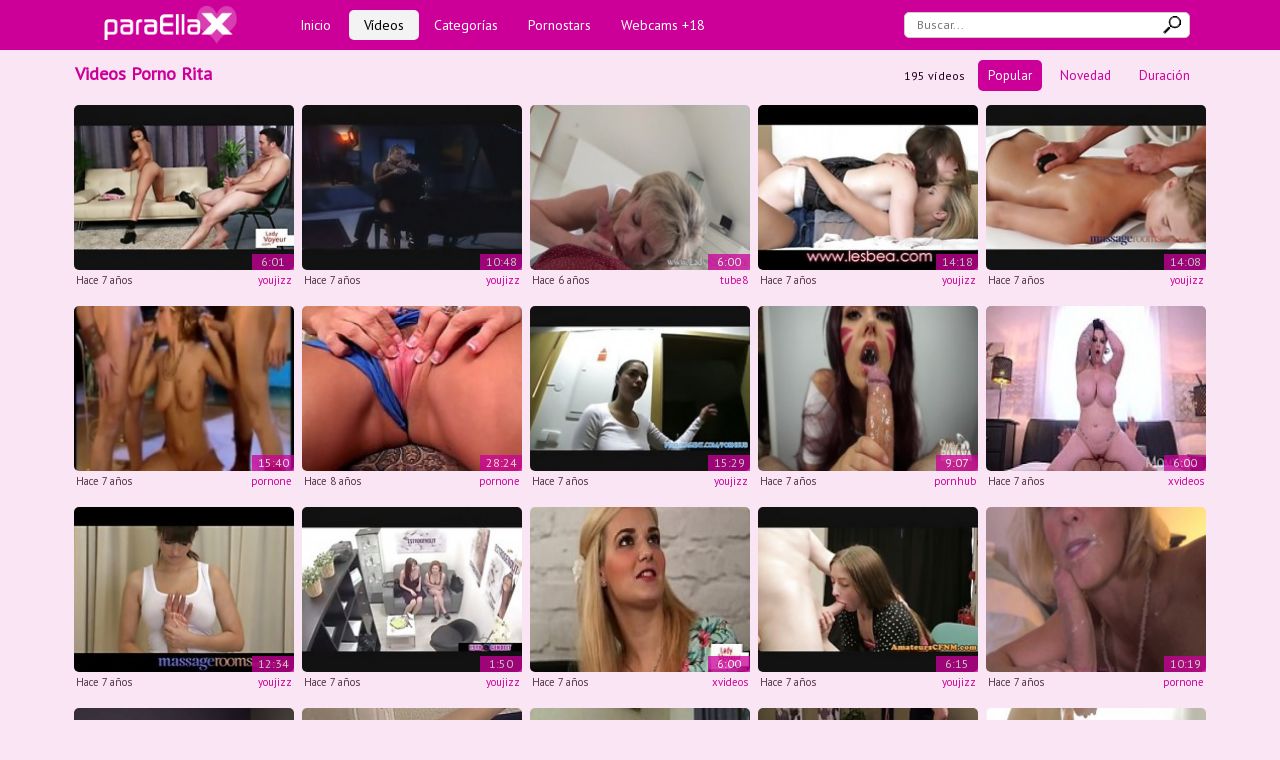

--- FILE ---
content_type: text/html; charset=UTF-8
request_url: https://paraellax.com/pornostar/678/rita
body_size: 56846
content:
<!DOCTYPE html>
		<html lang="es"><head>
		
		<meta name="viewport" content="width=device-width, user-scalable=no", initial-scale=1.0, maximum-scale=1.0, minimum-scale=1.0" />
		<meta http-equiv="Content-Type" content="text/html; charset=utf-8" />

		<!-- METAS GENERALES -->
		<title>Vídeos porno de Rita | paraellax.com</title>
		<meta name="version" content="1.12.2" >
		<meta name="description" content="Vídeos porno gratis de Rita" >
		<meta name="keywords" content="Rita, pornostar, modelos, estrella porno, actrices, porno para mujeres, porno para ellas, porno femenino, porno mujeres, porno para chicas, porno erotico, porno romantico, porno sensual, porn for women, porno entre mujeres" >
		<link rel="image_src" href="https://paraellax.com/_miweb/images/logo-tw.png" />

		<!-- METAS TWITTER -->
		<meta property="twitter:card" value="summary_large_image"/>
		<meta property="twitter:title" content="Vídeos porno de Rita"/>
		<meta property="twitter:image" content="https://paraellax.com/_miweb/images/logo-tw.png"/>
		<meta property="twitter:image:src" content="https://paraellax.com/_miweb/images/logo-tw.png"/>
		<meta property="twitter:description" content="Vídeos porno gratis de Rita"/>			
								
		<!-- METAS FACEBOOK Y OTROS -->
		<meta property="og:title" content="Vídeos porno de Rita"/>
		<meta property="og:image" content="https://paraellax.com/_miweb/images/logo-tw.png"/>
		<meta property="og:description" content="Vídeos porno gratis de Rita"/>
		<meta property="og:site_name" content="paraellax.com">
		<meta property="og:url" content="https://paraellax.com/pornostar/678/rita">			
		<meta property="og:type" content="website">			

		<meta name="google-site-verification" content="YsWLjhU0f38fgrVNJHPZNPgoxyqQohcWqJSB1c4DltE" />
<meta name="xhamster-site-verification" content="923ad346fa1b0ad4ac275c8d153636e4"/>
		<meta name="hubtraffic-domain-validation"  content="f5186784cfaa3dd5" />
		<meta name="ero_verify" content="9927de693e51002f12d7f70a0680465f" />
		<meta name="anycash" content="62feeb314df3f178" />
		<meta name="tubecorporate_com_verify" content="cecf51705fa3628b65ca01d2ba1a1ed4"/>
		<meta name="vporn.com" content="vporn.com-morphoide@gmail.com-9b15e20d386fd17">
		<meta name="gotprofits_verify" content="23b55135950b51669b5e40d2b0cc639e79a397cb">
		<meta name="exoclick-site-verification" content="7097c0839788efeb6740194ecb98dd8d">
        
		<script src="/js/jquery-latest.min.js" type="text/javascript" > </script>
		<link rel="stylesheet" href="https://stackpath.bootstrapcdn.com/bootstrap/4.4.1/css/bootstrap.min.css" integrity="sha384-Vkoo8x4CGsO3+Hhxv8T/Q5PaXtkKtu6ug5TOeNV6gBiFeWPGFN9MuhOf23Q9Ifjh" crossorigin="anonymous">
        <script src="https://stackpath.bootstrapcdn.com/bootstrap/4.4.1/js/bootstrap.min.js" integrity="sha384-wfSDF2E50Y2D1uUdj0O3uMBJnjuUD4Ih7YwaYd1iqfktj0Uod8GCExl3Og8ifwB6" crossorigin="anonymous"></script>		
		<link type="text/css" rel="stylesheet" href="/_miweb/css/general.css?v=1.12.2" />
		<link type="text/css" rel="stylesheet" href="/_miweb/css/elusive.css?v=1.12.2" />
		<link rel="shortcut icon" href="/_miweb/favicon.ico" />		
		<script language="JavaScript" type="text/javascript" src="/js/general.js?v=1.12.2"></script>	
		</head><body><script>
		  (function(i,s,o,g,r,a,m){i['GoogleAnalyticsObject']=r;i[r]=i[r]||function(){
		  (i[r].q=i[r].q||[]).push(arguments)},i[r].l=1*new Date();a=s.createElement(o),
		  m=s.getElementsByTagName(o)[0];a.async=1;a.src=g;m.parentNode.insertBefore(a,m)
		  })(window,document,'script','//www.google-analytics.com/analytics.js','ga');
		  ga('require', 'displayfeatures');
		  ga('create', 'UA-284045-28', 'auto');
		  ga('send', 'pageview');		
		</script><script type="text/javascript" src="https://www.grupoet.com/ad.php?espacio=144"></script><div id="cabecera"><div class="container">
			<div class="logo">
				<a href="/" class="logo"><img src="/_miweb/images/logo.png" class="logo" title="ParaEllax porno para mujeres"/></a>
			</div>
			<ul class="cab-menu">
				<li id="menu-inicio"><a href="/" class="">Inicio</a></li>
				<li id="menu-videos"><a href="/videos" class="activo">Vídeos</a></li><li id="menu-categorias"><a href="/categorias" class="">Categorías</a></li><li id="menu-pornstars"><a href="/pornostars" class="">Pornostars</a></li><li id="menu-webcams"><a href="https://www.elitexcam.com/?utm_source=paraellax&utm_campaign=menuheader" class="link-webcams" target="_blank">Webcams +18</a></li></ul>		
			<div id="buscador">
				<form action="/buscar.php" method="post"><input type="text" name="buscar" class="campo" autocomplete="off" autocapitalize="off" placeholder="Buscar..."/>
				<input type="submit" value="" class="boton"/></form>
			</div>
			<i class="icon-search" onClick="javascript:buscar();"></i>			
			<input type="checkbox" id="menu-bar"/>	
			<label id="menu-label" class="icon-menu" for="menu-bar"></label>
			<ul class="nav-menu">
				<li><a href="/videos">Vídeos</a></li><li><a href="/categorias">Categorías</a></li><li><a href="/pornostars">Pornostars</a></li><li><a class="webcam" href="https://www.elitexcam.com/?utm_source=paraellax&utm_campaign=menuheader">Webcams +18</a></li></ul>			
		</div></div>	
		<div id="principal" class="container">
		<div id="buscador2" style="display:none;">
			<form action="/buscar.php" method="post"><input type="text" name="buscar" class="campo" autocomplete="off" autocapitalize="off" placeholder="Buscar..."/>
			<input type="submit" value="" class="boton"/></form>
		</div>	
		<div id="mensaje_top_ok" class="mensaje_top mensaje_top_ok"></div>
		<div id="mensaje_top_error" class="mensaje_top mensaje_top_error"></div>		
		<div class="ad_top"><script type="text/javascript" src="https://grupoet.com/ad.php?espacio=175"></script></div><div class="box-seccion"><div class="nav">
			<h2>Videos Porno Rita</h2>
			<div class="nav-orden">
				<span class="numtotalvideos">195 vídeos</span>
				<a href="/pornostar/678/rita" class="activo">Popular</a>
				<a href="/pornostar/678/rita/orden:novedad" >Novedad</a>
				<a href="/pornostar/678/rita/orden:duracion" >Duración</a>
			</div>
		</div><ul class="miniboxs miniboxs-vid destacados"><li id="video-118532">
			<a class="nombre-video" href="/video/118532/voyeur-de-ebano-britanico-se-burla-mientras-le-da-a-joi" title="Voyeur de ébano británico se burla mientras le da a JOI">Voyeur de ébano británico se burla mie...</a>
			<div class="imagen">
			<a href="/video/118532/voyeur-de-ebano-britanico-se-burla-mientras-le-da-a-joi" title="Voyeur de ébano británico se burla mientras le da a JOI"><img src="/thumbs/2018-04/s1_g41655571.jpg" alt="Voyeur de ébano británico se burla mientras le da a JOI" /><h4 style="display:none;">Voyeur de ébano británico se burla mientras le da a JOI</h4></a><span class="duracion">6:01</span>
			</div>
			<span class="fecha">Hace 7 años</span>
			<span class="dominio"><a href="/web/1/youjizz">youjizz</a></span>
			</li><li id="video-128206">
			<a class="nombre-video" href="/video/128206/rita-faltoyano-follada-romantica" title="Rita Faltoyano - Follada romántica">Rita Faltoyano - Follada romántica</a>
			<div class="imagen">
			<a href="/video/128206/rita-faltoyano-follada-romantica" title="Rita Faltoyano - Follada romántica"><img src="/thumbs/2018-08/s1_g42111261.jpg" alt="Rita Faltoyano - Follada romántica" /><h4 style="display:none;">Rita Faltoyano - Follada romántica</h4></a><span class="duracion">10:48</span>
			</div>
			<span class="fecha">Hace 7 años</span>
			<span class="dominio"><a href="/web/1/youjizz">youjizz</a></span>
			</li><li id="video-157653">
			<a class="nombre-video" href="/video/157653/belleza-britanica-madura-lady-sonia-chupando-una-polla-dura" title="Belleza británica madura Lady Sonia chupando una polla dura">Belleza británica madura Lady Sonia ch...</a>
			<div class="imagen">
			<a href="/video/157653/belleza-britanica-madura-lady-sonia-chupando-una-polla-dura" title="Belleza británica madura Lady Sonia chupando una polla dura"><img src="/thumbs/2019-10/s5_g67620961.jpg" alt="Belleza británica madura Lady Sonia chupando una polla dura" /><h4 style="display:none;">Belleza británica madura Lady Sonia chupando una polla dura</h4></a><span class="duracion">6:00</span>
			</div>
			<span class="fecha">Hace 6 años</span>
			<span class="dominio"><a href="/web/5/tube8">tube8</a></span>
			</li><li id="video-119247">
			<a class="nombre-video" href="/video/119247/lesbiana-britanica-en-falda-escolar-y-calcetines-tiene-sexo-lesbico-por-primera-vez" title="Lesbiana británica en falda escolar y calcetines tiene sexo lésbico por primera vez">Lesbiana británica en falda escolar y ...</a>
			<div class="imagen">
			<a href="/video/119247/lesbiana-britanica-en-falda-escolar-y-calcetines-tiene-sexo-lesbico-por-primera-vez" title="Lesbiana británica en falda escolar y calcetines tiene sexo lésbico por primera vez"><img src="/thumbs/2018-04/s1_g10450422.jpg" alt="Lesbiana británica en falda escolar y calcetines tiene sexo lésbico por primera vez" /><h4 style="display:none;">Lesbiana británica en falda escolar y calcetines tiene sexo lésbico por primera vez</h4></a><span class="duracion">14:18</span>
			</div>
			<span class="fecha">Hace 7 años</span>
			<span class="dominio"><a href="/web/1/youjizz">youjizz</a></span>
			</li><li id="video-123161">
			<a class="nombre-video" href="/video/123161/salas-de-masaje-jovenes-adolescentes-apretadas-gritan-con-placer-de-orgasmo-en-el-punto-g" title="Salas de masaje Jóvenes adolescentes apretadas gritan con placer de orgasmo en el punto G">Salas de masaje Jóvenes adolescentes a...</a>
			<div class="imagen">
			<a href="/video/123161/salas-de-masaje-jovenes-adolescentes-apretadas-gritan-con-placer-de-orgasmo-en-el-punto-g" title="Salas de masaje Jóvenes adolescentes apretadas gritan con placer de orgasmo en el punto G"><img src="/thumbs/2018-06/s1_g28993581.jpg" alt="Salas de masaje Jóvenes adolescentes apretadas gritan con placer de orgasmo en el punto G" /><h4 style="display:none;">Salas de masaje Jóvenes adolescentes apretadas gritan con placer de orgasmo en el punto G</h4></a><span class="duracion">14:08</span>
			</div>
			<span class="fecha">Hace 7 años</span>
			<span class="dominio"><a href="/web/1/youjizz">youjizz</a></span>
			</li><li id="video-116766">
			<a class="nombre-video" href="/video/116766/pornstar-slut-rita-faltoyano-ir-anal-dp-gangbang-doble-penetracion" title="Pornstar Slut Rita Faltoyano IR Anal DP Gangbang Doble Penetración">Pornstar Slut Rita Faltoyano IR Anal D...</a>
			<div class="imagen">
			<a href="/video/116766/pornstar-slut-rita-faltoyano-ir-anal-dp-gangbang-doble-penetracion" title="Pornstar Slut Rita Faltoyano IR Anal DP Gangbang Doble Penetración"><img src="/thumbs/2018-03/s4_g2049078.jpg" alt="Pornstar Slut Rita Faltoyano IR Anal DP Gangbang Doble Penetración" /><h4 style="display:none;">Pornstar Slut Rita Faltoyano IR Anal DP Gangbang Doble Penetración</h4></a><span class="duracion">15:40</span>
			</div>
			<span class="fecha">Hace 7 años</span>
			<span class="dominio"><a href="/web/10/pornone">pornone</a></span>
			</li><li id="video-79693">
			<a class="nombre-video" href="/video/79693/rita-faltoyano-anal-dp-gangbang-double-penetration" title="Rita Faltoyano Anal DP Gangbang Double Penetration">Rita Faltoyano Anal DP Gangbang Double...</a>
			<div class="imagen">
			<a href="/video/79693/rita-faltoyano-anal-dp-gangbang-double-penetration" title="Rita Faltoyano Anal DP Gangbang Double Penetration"><img src="/thumbs/2017-03/s4_g1656734.jpg" alt="Rita Faltoyano Anal DP Gangbang Double Penetration" /><h4 style="display:none;">Rita Faltoyano Anal DP Gangbang Double Penetration</h4></a><span class="duracion">28:24</span>
			</div>
			<span class="fecha">Hace 8 años</span>
			<span class="dominio"><a href="/web/10/pornone">pornone</a></span>
			</li><li id="video-114952">
			<a class="nombre-video" href="/video/114952/publicagent-fit-mujeres-britanicas-se-la-follan-en-su-nuevo-gimnasio" title="PublicAgent Fit mujeres británicas se la follan en su nuevo gimnasio">PublicAgent Fit mujeres británicas se ...</a>
			<div class="imagen">
			<a href="/video/114952/publicagent-fit-mujeres-britanicas-se-la-follan-en-su-nuevo-gimnasio" title="PublicAgent Fit mujeres británicas se la follan en su nuevo gimnasio"><img src="/thumbs/2018-03/s1_g44025951.jpg" alt="PublicAgent Fit mujeres británicas se la follan en su nuevo gimnasio" /><h4 style="display:none;">PublicAgent Fit mujeres británicas se la follan en su nuevo gimnasio</h4></a><span class="duracion">15:29</span>
			</div>
			<span class="fecha">Hace 7 años</span>
			<span class="dominio"><a href="/web/1/youjizz">youjizz</a></span>
			</li><li id="video-121335">
			<a class="nombre-video" href="/video/121335/dva-se-lo-traga-todo-senorita-banana" title="D.va se lo traga todo - Señorita Banana">D.va se lo traga todo - Señorita Banana</a>
			<div class="imagen">
			<a href="/video/121335/dva-se-lo-traga-todo-senorita-banana" title="D.va se lo traga todo - Señorita Banana"><img src="/thumbs/2018-05/s9_gph59b444515af6d.jpg" alt="D.va se lo traga todo - Señorita Banana" /><h4 style="display:none;">D.va se lo traga todo - Señorita Banana</h4></a><span class="duracion">9:07</span>
			</div>
			<span class="fecha">Hace 7 años</span>
			<span class="dominio"><a href="/web/9/pornhub">pornhub</a></span>
			</li><li id="video-129962">
			<a class="nombre-video" href="/video/129962/mom-gran-milf-tetona-britanica-en-vestido-de-noche-negro-follada-por-su-toyboy" title="MOM Gran MILF tetona británica en vestido de noche negro follada por su toyboy">MOM Gran MILF tetona británica en vest...</a>
			<div class="imagen">
			<a href="/video/129962/mom-gran-milf-tetona-britanica-en-vestido-de-noche-negro-follada-por-su-toyboy" title="MOM Gran MILF tetona británica en vestido de noche negro follada por su toyboy"><img src="/thumbs/2018-09/s6_g37770741.jpg" alt="MOM Gran MILF tetona británica en vestido de noche negro follada por su toyboy" /><h4 style="display:none;">MOM Gran MILF tetona británica en vestido de noche negro follada por su toyboy</h4></a><span class="duracion">6:00</span>
			</div>
			<span class="fecha">Hace 7 años</span>
			<span class="dominio"><a href="/web/6/xvideos">xvideos</a></span>
			</li><li id="video-114523">
			<a class="nombre-video" href="/video/114523/salas-de-masaje-tetas-masivas-rita-le-muestra-al-cliente-el-momento-de-su-vida" title="Salas de masaje Tetas masivas Rita le muestra al cliente el momento de su vida">Salas de masaje Tetas masivas Rita le ...</a>
			<div class="imagen">
			<a href="/video/114523/salas-de-masaje-tetas-masivas-rita-le-muestra-al-cliente-el-momento-de-su-vida" title="Salas de masaje Tetas masivas Rita le muestra al cliente el momento de su vida"><img src="/thumbs/2018-03/s1_g28172041.jpg" alt="Salas de masaje Tetas masivas Rita le muestra al cliente el momento de su vida" /><h4 style="display:none;">Salas de masaje Tetas masivas Rita le muestra al cliente el momento de su vida</h4></a><span class="duracion">12:34</span>
			</div>
			<span class="fecha">Hace 7 años</span>
			<span class="dominio"><a href="/web/1/youjizz">youjizz</a></span>
			</li><li id="video-116497">
			<a class="nombre-video" href="/video/116497/kristyna-y-rita-quieren-follar-juntas" title="Kristyna y Rita quieren follar juntas">Kristyna y Rita quieren follar juntas</a>
			<div class="imagen">
			<a href="/video/116497/kristyna-y-rita-quieren-follar-juntas" title="Kristyna y Rita quieren follar juntas"><img src="/thumbs/2018-03/s1_g45255631.jpg" alt="Kristyna y Rita quieren follar juntas" /><h4 style="display:none;">Kristyna y Rita quieren follar juntas</h4></a><span class="duracion">1:50</span>
			</div>
			<span class="fecha">Hace 7 años</span>
			<span class="dominio"><a href="/web/1/youjizz">youjizz</a></span>
			</li><li id="video-117769">
			<a class="nombre-video" href="/video/117769/voyeur-chicas-britanicas-dando-joi-mientras-burlas" title="Voyeur chicas británicas dando JOI mientras burlas">Voyeur chicas británicas dando JOI mie...</a>
			<div class="imagen">
			<a href="/video/117769/voyeur-chicas-britanicas-dando-joi-mientras-burlas" title="Voyeur chicas británicas dando JOI mientras burlas"><img src="/thumbs/2018-04/s6_g34905477.jpg" alt="Voyeur chicas británicas dando JOI mientras burlas" /><h4 style="display:none;">Voyeur chicas británicas dando JOI mientras burlas</h4></a><span class="duracion">6:00</span>
			</div>
			<span class="fecha">Hace 7 años</span>
			<span class="dominio"><a href="/web/6/xvideos">xvideos</a></span>
			</li><li id="video-115031">
			<a class="nombre-video" href="/video/115031/britanico-cfnm-aficionado-chupando-modelos-masculinos-polla" title="Británico cfnm aficionado chupando modelos masculinos polla">Británico cfnm aficionado chupando mod...</a>
			<div class="imagen">
			<a href="/video/115031/britanico-cfnm-aficionado-chupando-modelos-masculinos-polla" title="Británico cfnm aficionado chupando modelos masculinos polla"><img src="/thumbs/2018-03/s1_g40570171.jpg" alt="Británico cfnm aficionado chupando modelos masculinos polla" /><h4 style="display:none;">Británico cfnm aficionado chupando modelos masculinos polla</h4></a><span class="duracion">6:15</span>
			</div>
			<span class="fecha">Hace 7 años</span>
			<span class="dominio"><a href="/web/1/youjizz">youjizz</a></span>
			</li><li id="video-114787">
			<a class="nombre-video" href="/video/114787/reina-britanica-mamada-milf" title="Reina británica mamada milf">Reina británica mamada milf</a>
			<div class="imagen">
			<a href="/video/114787/reina-britanica-mamada-milf" title="Reina británica mamada milf"><img src="/thumbs/2018-03/s4_g2213756.jpg" alt="Reina británica mamada milf" /><h4 style="display:none;">Reina británica mamada milf</h4></a><span class="duracion">10:19</span>
			</div>
			<span class="fecha">Hace 7 años</span>
			<span class="dominio"><a href="/web/10/pornone">pornone</a></span>
			</li><li id="video-153251">
			<a class="nombre-video" href="/video/153251/salas-de-masaje-tetas-grandes-rubia-britanica-georgie-lyall-titwank-y-chorreo-de-leche" title="Salas de masaje Tetas grandes Rubia británica Georgie Lyall titwank y chorreo de leche">Salas de masaje Tetas grandes Rubia br...</a>
			<div class="imagen">
			<a href="/video/153251/salas-de-masaje-tetas-grandes-rubia-britanica-georgie-lyall-titwank-y-chorreo-de-leche" title="Salas de masaje Tetas grandes Rubia británica Georgie Lyall titwank y chorreo de leche"><img src="/thumbs/2019-09/s6_g48961807.jpg" alt="Salas de masaje Tetas grandes Rubia británica Georgie Lyall titwank y chorreo de leche" /><h4 style="display:none;">Salas de masaje Tetas grandes Rubia británica Georgie Lyall titwank y chorreo de leche</h4></a><span class="duracion">10:46</span>
			</div>
			<span class="fecha">Hace 6 años</span>
			<span class="dominio"><a href="/web/6/xvideos">xvideos</a></span>
			</li><li id="video-82079">
			<a class="nombre-video" href="/video/82079/rita-faltoyano-sexy-detective" title="Rita Faltoyano sexy detective">Rita Faltoyano sexy detective</a>
			<div class="imagen">
			<a href="/video/82079/rita-faltoyano-sexy-detective" title="Rita Faltoyano sexy detective"><img src="/thumbs/2017-03/s4_g553344.jpg" alt="Rita Faltoyano sexy detective" /><h4 style="display:none;">Rita Faltoyano sexy detective</h4></a><span class="duracion">16:34</span>
			</div>
			<span class="fecha">Hace 8 años</span>
			<span class="dominio"><a href="/web/10/pornone">pornone</a></span>
			</li><li id="video-134357">
			<a class="nombre-video" href="/video/134357/gimiendo-y-gritando-de-poderosos-orgasmos-0038" title="Gimiendo y gritando de poderosos orgasmos 0038">Gimiendo y gritando de poderosos orgas...</a>
			<div class="imagen">
			<a href="/video/134357/gimiendo-y-gritando-de-poderosos-orgasmos-0038" title="Gimiendo y gritando de poderosos orgasmos 0038"><img src="/thumbs/2018-12/s6_g23177793.jpg" alt="Gimiendo y gritando de poderosos orgasmos 0038" /><h4 style="display:none;">Gimiendo y gritando de poderosos orgasmos 0038</h4></a><span class="duracion">6:00</span>
			</div>
			<span class="fecha">Hace 7 años</span>
			<span class="dominio"><a href="/web/6/xvideos">xvideos</a></span>
			</li><li id="video-117025">
			<a class="nombre-video" href="/video/117025/voyeur-de-la-oficina-britanica-le-dice-a-su-sub-jerk" title="Voyeur de la oficina británica le dice a su sub jerk">Voyeur de la oficina británica le dice...</a>
			<div class="imagen">
			<a href="/video/117025/voyeur-de-la-oficina-britanica-le-dice-a-su-sub-jerk" title="Voyeur de la oficina británica le dice a su sub jerk"><img src="/thumbs/2018-04/s6_g33580305.jpg" alt="Voyeur de la oficina británica le dice a su sub jerk" /><h4 style="display:none;">Voyeur de la oficina británica le dice a su sub jerk</h4></a><span class="duracion">6:00</span>
			</div>
			<span class="fecha">Hace 7 años</span>
			<span class="dominio"><a href="/web/6/xvideos">xvideos</a></span>
			</li><li id="video-159020">
			<a class="nombre-video" href="/video/159020/teeny-lovers-los-adolescentes-margarita-c-peachy-disfrutan-de-un-sensual-anal-porno-adolescente" title="Teeny Lovers - Los adolescentes Margarita C Peachy disfrutan de un sensual anal porno adolescente">Teeny Lovers - Los adolescentes Margar...</a>
			<div class="imagen">
			<a href="/video/159020/teeny-lovers-los-adolescentes-margarita-c-peachy-disfrutan-de-un-sensual-anal-porno-adolescente" title="Teeny Lovers - Los adolescentes Margarita C Peachy disfrutan de un sensual anal porno adolescente"><img src="/thumbs/2019-10/s6_g11073490.jpg" alt="Teeny Lovers - Los adolescentes Margarita C Peachy disfrutan de un sensual anal porno adolescente" /><h4 style="display:none;">Teeny Lovers - Los adolescentes Margarita C Peachy disfrutan de un sensual anal porno adolescente</h4></a><span class="duracion">7:09</span>
			</div>
			<span class="fecha">Hace 6 años</span>
			<span class="dominio"><a href="/web/6/xvideos">xvideos</a></span>
			</li><li id="video-128740">
			<a class="nombre-video" href="/video/128740/gimiendo-y-gritando-de-poderosos-orgasmos" title="Gimiendo y gritando de poderosos orgasmos">Gimiendo y gritando de poderosos orgasmos</a>
			<div class="imagen">
			<a href="/video/128740/gimiendo-y-gritando-de-poderosos-orgasmos" title="Gimiendo y gritando de poderosos orgasmos"><img src="/thumbs/2018-09/s6_g24496913.jpg" alt="Gimiendo y gritando de poderosos orgasmos" /><h4 style="display:none;">Gimiendo y gritando de poderosos orgasmos</h4></a><span class="duracion">5:00</span>
			</div>
			<span class="fecha">Hace 7 años</span>
			<span class="dominio"><a href="/web/6/xvideos">xvideos</a></span>
			</li><li id="video-121122">
			<a class="nombre-video" href="/video/121122/kristyna-y-rita-se-sienten-tan-calidas-despues-de-tomar-la-pildora" title="kristyna y rita se sienten tan cálidas después de tomar la píldora">kristyna y rita se sienten tan cálidas...</a>
			<div class="imagen">
			<a href="/video/121122/kristyna-y-rita-se-sienten-tan-calidas-despues-de-tomar-la-pildora" title="kristyna y rita se sienten tan cálidas después de tomar la píldora"><img src="/thumbs/2018-05/s1_g45099671.jpg" alt="kristyna y rita se sienten tan cálidas después de tomar la píldora" /><h4 style="display:none;">kristyna y rita se sienten tan cálidas después de tomar la píldora</h4></a><span class="duracion">47:36</span>
			</div>
			<span class="fecha">Hace 7 años</span>
			<span class="dominio"><a href="/web/1/youjizz">youjizz</a></span>
			</li><li id="video-119549">
			<a class="nombre-video" href="/video/119549/britanico-spex-cfnm-nena-chupando-nudistas-dick" title="Británico spex cfnm nena chupando nudistas dick">Británico spex cfnm nena chupando nudi...</a>
			<div class="imagen">
			<a href="/video/119549/britanico-spex-cfnm-nena-chupando-nudistas-dick" title="Británico spex cfnm nena chupando nudistas dick"><img src="/thumbs/2018-05/s1_g38427441.jpg" alt="Británico spex cfnm nena chupando nudistas dick" /><h4 style="display:none;">Británico spex cfnm nena chupando nudistas dick</h4></a><span class="duracion">6:15</span>
			</div>
			<span class="fecha">Hace 7 años</span>
			<span class="dominio"><a href="/web/1/youjizz">youjizz</a></span>
			</li><li id="video-33273">
			<a class="nombre-video" href="/video/33273/sweet-busty-teen-rita-fuck-dildo" title="Sweet busty teen Rita fuck dildo">Sweet busty teen Rita fuck dildo</a>
			<div class="imagen">
			<a href="/video/33273/sweet-busty-teen-rita-fuck-dildo" title="Sweet busty teen Rita fuck dildo"><img src="/thumbs/2016-05/s4_g326062.jpg" alt="Sweet busty teen Rita fuck dildo" /><h4 style="display:none;">Sweet busty teen Rita fuck dildo</h4></a><span class="duracion">9:00</span>
			</div>
			<span class="fecha">Hace 9 años</span>
			<span class="dominio"><a href="/web/10/pornone">pornone</a></span>
			</li><li id="video-141468">
			<a class="nombre-video" href="/video/141468/nena-britanica-de-cfnm-instruye-a-un-sub-chico-a-masturbarse" title="Nena británica de CFNM instruye a un sub chico a masturbarse">Nena británica de CFNM instruye a un s...</a>
			<div class="imagen">
			<a href="/video/141468/nena-britanica-de-cfnm-instruye-a-un-sub-chico-a-masturbarse" title="Nena británica de CFNM instruye a un sub chico a masturbarse"><img src="/thumbs/2019-05/s6_g41787073.jpg" alt="Nena británica de CFNM instruye a un sub chico a masturbarse" /><h4 style="display:none;">Nena británica de CFNM instruye a un sub chico a masturbarse</h4></a><span class="duracion">6:00</span>
			</div>
			<span class="fecha">Hace 6 años</span>
			<span class="dominio"><a href="/web/6/xvideos">xvideos</a></span>
			</li><li id="video-120521">
			<a class="nombre-video" href="/video/120521/voyeur-spex-britanico-instruye-y-relojes-sub" title="Voyeur spex británico instruye y relojes sub">Voyeur spex británico instruye y reloj...</a>
			<div class="imagen">
			<a href="/video/120521/voyeur-spex-britanico-instruye-y-relojes-sub" title="Voyeur spex británico instruye y relojes sub"><img src="/thumbs/2018-05/s1_g44993451.jpg" alt="Voyeur spex británico instruye y relojes sub" /><h4 style="display:none;">Voyeur spex británico instruye y relojes sub</h4></a><span class="duracion">6:03</span>
			</div>
			<span class="fecha">Hace 7 años</span>
			<span class="dominio"><a href="/web/1/youjizz">youjizz</a></span>
			</li><li id="video-117070">
			<a class="nombre-video" href="/video/117070/voyeur-britanico-tetona-que-instruye-subs-de-sacudida" title="Voyeur británico tetona que instruye subs de sacudida">Voyeur británico tetona que instruye s...</a>
			<div class="imagen">
			<a href="/video/117070/voyeur-britanico-tetona-que-instruye-subs-de-sacudida" title="Voyeur británico tetona que instruye subs de sacudida"><img src="/thumbs/2018-04/s1_g44612591.jpg" alt="Voyeur británico tetona que instruye subs de sacudida" /><h4 style="display:none;">Voyeur británico tetona que instruye subs de sacudida</h4></a><span class="duracion">6:03</span>
			</div>
			<span class="fecha">Hace 7 años</span>
			<span class="dominio"><a href="/web/1/youjizz">youjizz</a></span>
			</li><li id="video-180681">
			<a class="nombre-video" href="/video/180681/lesbea-belleza-checa-lexi-dona-lame-el-bonito-cono-britanico-de-atlanta-moreno" title="Lesbea belleza checa Lexi Dona lame el bonito coño británico de Atlanta Moreno">Lesbea belleza checa Lexi Dona lame el...</a>
			<div class="imagen">
			<a href="/video/180681/lesbea-belleza-checa-lexi-dona-lame-el-bonito-cono-britanico-de-atlanta-moreno" title="Lesbea belleza checa Lexi Dona lame el bonito coño británico de Atlanta Moreno"><img src="/thumbs/2020-05/s6_g55612129.jpg" alt="Lesbea belleza checa Lexi Dona lame el bonito coño británico de Atlanta Moreno" /><h4 style="display:none;">Lesbea belleza checa Lexi Dona lame el bonito coño británico de Atlanta Moreno</h4></a><span class="duracion">14:13</span>
			</div>
			<span class="fecha">Hace 5 años</span>
			<span class="dominio"><a href="/web/6/xvideos">xvideos</a></span>
			</li><li id="video-118639">
			<a class="nombre-video" href="/video/118639/la-senorita-pinay-intercambia-mamada-gratis" title="La señorita Pinay intercambia mamada gratis">La señorita Pinay intercambia mamada g...</a>
			<div class="imagen">
			<a href="/video/118639/la-senorita-pinay-intercambia-mamada-gratis" title="La señorita Pinay intercambia mamada gratis"><img src="/thumbs/2018-04/s1_g44435911.jpg" alt="La señorita Pinay intercambia mamada gratis" /><h4 style="display:none;">La señorita Pinay intercambia mamada gratis</h4></a><span class="duracion">6:15</span>
			</div>
			<span class="fecha">Hace 7 años</span>
			<span class="dominio"><a href="/web/1/youjizz">youjizz</a></span>
			</li><li id="video-125191">
			<a class="nombre-video" href="/video/125191/hermosa-margarita-marie-se-folla-duro-por-dos-grandes-pollas" title="Hermosa margarita Marie se folla duro por dos grandes pollas">Hermosa margarita Marie se folla duro ...</a>
			<div class="imagen">
			<a href="/video/125191/hermosa-margarita-marie-se-folla-duro-por-dos-grandes-pollas" title="Hermosa margarita Marie se folla duro por dos grandes pollas"><img src="/thumbs/2018-07/s9_gph594c15ae6e425.jpg" alt="Hermosa margarita Marie se folla duro por dos grandes pollas" /><h4 style="display:none;">Hermosa margarita Marie se folla duro por dos grandes pollas</h4></a><span class="duracion">21:50</span>
			</div>
			<span class="fecha">Hace 7 años</span>
			<span class="dominio"><a href="/web/9/pornhub">pornhub</a></span>
			</li><li id="video-114816">
			<a class="nombre-video" href="/video/114816/la-belleza-britanica-de-cfnm-chupa-la-polla-sensualmente" title="La belleza británica de CFNM chupa la polla sensualmente">La belleza británica de CFNM chupa la ...</a>
			<div class="imagen">
			<a href="/video/114816/la-belleza-britanica-de-cfnm-chupa-la-polla-sensualmente" title="La belleza británica de CFNM chupa la polla sensualmente"><img src="/thumbs/2018-03/s1_g43977771.jpg" alt="La belleza británica de CFNM chupa la polla sensualmente" /><h4 style="display:none;">La belleza británica de CFNM chupa la polla sensualmente</h4></a><span class="duracion">6:03</span>
			</div>
			<span class="fecha">Hace 7 años</span>
			<span class="dominio"><a href="/web/1/youjizz">youjizz</a></span>
			</li><li id="video-118009">
			<a class="nombre-video" href="/video/118009/voyeurs-femdom-britanicos-sissify-un-peepingtom" title="Voyeurs femdom británicos sissify un peepingtom">Voyeurs femdom británicos sissify un p...</a>
			<div class="imagen">
			<a href="/video/118009/voyeurs-femdom-britanicos-sissify-un-peepingtom" title="Voyeurs femdom británicos sissify un peepingtom"><img src="/thumbs/2018-04/s1_g40544321.jpg" alt="Voyeurs femdom británicos sissify un peepingtom" /><h4 style="display:none;">Voyeurs femdom británicos sissify un peepingtom</h4></a><span class="duracion">6:03</span>
			</div>
			<span class="fecha">Hace 7 años</span>
			<span class="dominio"><a href="/web/1/youjizz">youjizz</a></span>
			</li><li id="video-121003">
			<a class="nombre-video" href="/video/121003/el-duo-britanico-de-cfnm-instruye-a-sub-jerkoff" title="El dúo británico de CFNM instruye a sub jerkoff">El dúo británico de CFNM instruye a su...</a>
			<div class="imagen">
			<a href="/video/121003/el-duo-britanico-de-cfnm-instruye-a-sub-jerkoff" title="El dúo británico de CFNM instruye a sub jerkoff"><img src="/thumbs/2018-05/s1_g48622161.jpg" alt="El dúo británico de CFNM instruye a sub jerkoff" /><h4 style="display:none;">El dúo británico de CFNM instruye a sub jerkoff</h4></a><span class="duracion">6:09</span>
			</div>
			<span class="fecha">Hace 7 años</span>
			<span class="dominio"><a href="/web/1/youjizz">youjizz</a></span>
			</li><li id="video-122976">
			<a class="nombre-video" href="/video/122976/spex-voyeur-britanico-viendo-a-un-chico-masturbarse" title="Spex voyeur británico viendo a un chico masturbarse">Spex voyeur británico viendo a un chic...</a>
			<div class="imagen">
			<a href="/video/122976/spex-voyeur-britanico-viendo-a-un-chico-masturbarse" title="Spex voyeur británico viendo a un chico masturbarse"><img src="/thumbs/2018-06/s1_g44009161.jpg" alt="Spex voyeur británico viendo a un chico masturbarse" /><h4 style="display:none;">Spex voyeur británico viendo a un chico masturbarse</h4></a><span class="duracion">6:01</span>
			</div>
			<span class="fecha">Hace 7 años</span>
			<span class="dominio"><a href="/web/1/youjizz">youjizz</a></span>
			</li><li id="video-150284">
			<a class="nombre-video" href="/video/150284/dane-jones-big-tits-rubia-britanica-carly-rae-come-una-polla-gorda" title="Dane Jones Big Tits rubia británica Carly Rae come una polla gorda">Dane Jones Big Tits rubia británica Ca...</a>
			<div class="imagen">
			<a href="/video/150284/dane-jones-big-tits-rubia-britanica-carly-rae-come-una-polla-gorda" title="Dane Jones Big Tits rubia británica Carly Rae come una polla gorda"><img src="/thumbs/2019-08/s6_g32725573.jpg" alt="Dane Jones Big Tits rubia británica Carly Rae come una polla gorda" /><h4 style="display:none;">Dane Jones Big Tits rubia británica Carly Rae come una polla gorda</h4></a><span class="duracion">12:24</span>
			</div>
			<span class="fecha">Hace 6 años</span>
			<span class="dominio"><a href="/web/6/xvideos">xvideos</a></span>
			</li><li id="video-114774">
			<a class="nombre-video" href="/video/114774/sexy-gimnasta-culo-rita" title="Sexy gimnasta culo Rita">Sexy gimnasta culo Rita</a>
			<div class="imagen">
			<a href="/video/114774/sexy-gimnasta-culo-rita" title="Sexy gimnasta culo Rita"><img src="/thumbs/2018-03/s4_g2133678.jpg" alt="Sexy gimnasta culo Rita" /><h4 style="display:none;">Sexy gimnasta culo Rita</h4></a><span class="duracion">6:50</span>
			</div>
			<span class="fecha">Hace 7 años</span>
			<span class="dominio"><a href="/web/10/pornone">pornone</a></span>
			</li><li id="video-118065">
			<a class="nombre-video" href="/video/118065/dane-jones-grueso-botin-negro-britanico-bebe-toma-una-gran-polla-en-el-interior" title="Dane Jones grueso botín negro británico bebé toma una gran polla en el interior">Dane Jones grueso botín negro británic...</a>
			<div class="imagen">
			<a href="/video/118065/dane-jones-grueso-botin-negro-britanico-bebe-toma-una-gran-polla-en-el-interior" title="Dane Jones grueso botín negro británico bebé toma una gran polla en el interior"><img src="/thumbs/2018-04/s1_g37701481.jpg" alt="Dane Jones grueso botín negro británico bebé toma una gran polla en el interior" /><h4 style="display:none;">Dane Jones grueso botín negro británico bebé toma una gran polla en el interior</h4></a><span class="duracion">12:06</span>
			</div>
			<span class="fecha">Hace 7 años</span>
			<span class="dominio"><a href="/web/1/youjizz">youjizz</a></span>
			</li><li id="video-121271">
			<a class="nombre-video" href="/video/121271/tetona-britanica-katy-jayne-obtiene-bbc" title="tetona británica katy jayne obtiene bbc">tetona británica katy jayne obtiene bbc</a>
			<div class="imagen">
			<a href="/video/121271/tetona-britanica-katy-jayne-obtiene-bbc" title="tetona británica katy jayne obtiene bbc"><img src="/thumbs/2018-05/s4_g1943400.jpg" alt="tetona británica katy jayne obtiene bbc" /><h4 style="display:none;">tetona británica katy jayne obtiene bbc</h4></a><span class="duracion">25:08</span>
			</div>
			<span class="fecha">Hace 7 años</span>
			<span class="dominio"><a href="/web/10/pornone">pornone</a></span>
			</li><li id="video-130023">
			<a class="nombre-video" href="/video/130023/voyeur-britanico-tetona-en-medias-de-red-que-mira-submarino" title="Voyeur británico tetona en medias de red que mira submarino">Voyeur británico tetona en medias de r...</a>
			<div class="imagen">
			<a href="/video/130023/voyeur-britanico-tetona-en-medias-de-red-que-mira-submarino" title="Voyeur británico tetona en medias de red que mira submarino"><img src="/thumbs/2018-09/s6_g33732611.jpg" alt="Voyeur británico tetona en medias de red que mira submarino" /><h4 style="display:none;">Voyeur británico tetona en medias de red que mira submarino</h4></a><span class="duracion">6:00</span>
			</div>
			<span class="fecha">Hace 7 años</span>
			<span class="dominio"><a href="/web/6/xvideos">xvideos</a></span>
			</li><li id="video-79890">
			<a class="nombre-video" href="/video/79890/ch-rita-jalace-cute-brunette-teen-anal-" title="CH Rita Jalace , Cute , Brunette , Teen , Anal  ">CH Rita Jalace , Cute , Brunette , Tee...</a>
			<div class="imagen">
			<a href="/video/79890/ch-rita-jalace-cute-brunette-teen-anal-" title="CH Rita Jalace , Cute , Brunette , Teen , Anal  "><img src="/thumbs/2017-03/s4_g1258494.jpg" alt="CH Rita Jalace , Cute , Brunette , Teen , Anal  " /><h4 style="display:none;">CH Rita Jalace , Cute , Brunette , Teen , Anal  </h4></a><span class="duracion">18:37</span>
			</div>
			<span class="fecha">Hace 8 años</span>
			<span class="dominio"><a href="/web/10/pornone">pornone</a></span>
			</li><li id="video-115567">
			<a class="nombre-video" href="/video/115567/voyeur-britanico-pelirrojo-instruye-sub-para-tirar" title="Voyeur británico pelirrojo instruye sub para tirar">Voyeur británico pelirrojo instruye su...</a>
			<div class="imagen">
			<a href="/video/115567/voyeur-britanico-pelirrojo-instruye-sub-para-tirar" title="Voyeur británico pelirrojo instruye sub para tirar"><img src="/thumbs/2018-03/s1_g44940301.jpg" alt="Voyeur británico pelirrojo instruye sub para tirar" /><h4 style="display:none;">Voyeur británico pelirrojo instruye sub para tirar</h4></a><span class="duracion">6:03</span>
			</div>
			<span class="fecha">Hace 7 años</span>
			<span class="dominio"><a href="/web/1/youjizz">youjizz</a></span>
			</li><li id="video-115328">
			<a class="nombre-video" href="/video/115328/danejones-big-tits-rubia-britanica-carly-rae-come-una-polla-gorda" title="DaneJones Big Tits rubia británica Carly Rae come una polla gorda">DaneJones Big Tits rubia británica Car...</a>
			<div class="imagen">
			<a href="/video/115328/danejones-big-tits-rubia-britanica-carly-rae-come-una-polla-gorda" title="DaneJones Big Tits rubia británica Carly Rae come una polla gorda"><img src="/thumbs/2018-03/s1_g33158121.jpg" alt="DaneJones Big Tits rubia británica Carly Rae come una polla gorda" /><h4 style="display:none;">DaneJones Big Tits rubia británica Carly Rae come una polla gorda</h4></a><span class="duracion">12:24</span>
			</div>
			<span class="fecha">Hace 7 años</span>
			<span class="dominio"><a href="/web/1/youjizz">youjizz</a></span>
			</li><li id="video-120900">
			<a class="nombre-video" href="/video/120900/busty-voyeurs-britanica-tira-para-sacudidas-sub" title="Busty voyeurs británica tira para sacudidas sub">Busty voyeurs británica tira para sacu...</a>
			<div class="imagen">
			<a href="/video/120900/busty-voyeurs-britanica-tira-para-sacudidas-sub" title="Busty voyeurs británica tira para sacudidas sub"><img src="/thumbs/2018-05/s1_g45134241.jpg" alt="Busty voyeurs británica tira para sacudidas sub" /><h4 style="display:none;">Busty voyeurs británica tira para sacudidas sub</h4></a><span class="duracion">6:03</span>
			</div>
			<span class="fecha">Hace 7 años</span>
			<span class="dominio"><a href="/web/1/youjizz">youjizz</a></span>
			</li><li id="video-116511">
			<a class="nombre-video" href="/video/116511/milf-caliente-grita-de-placer" title="MILF caliente grita de placer">MILF caliente grita de placer</a>
			<div class="imagen">
			<a href="/video/116511/milf-caliente-grita-de-placer" title="MILF caliente grita de placer"><img src="/thumbs/2018-03/s4_g2227118.jpg" alt="MILF caliente grita de placer" /><h4 style="display:none;">MILF caliente grita de placer</h4></a><span class="duracion">24:14</span>
			</div>
			<span class="fecha">Hace 7 años</span>
			<span class="dominio"><a href="/web/10/pornone">pornone</a></span>
			</li><li id="video-114212">
			<a class="nombre-video" href="/video/114212/dane-jones-siempre-caliente-chica-joven-britanica-descarada-chupando-bolas-y-polla" title="Dane Jones Siempre caliente chica joven británica descarada chupando bolas y polla">Dane Jones Siempre caliente chica jove...</a>
			<div class="imagen">
			<a href="/video/114212/dane-jones-siempre-caliente-chica-joven-britanica-descarada-chupando-bolas-y-polla" title="Dane Jones Siempre caliente chica joven británica descarada chupando bolas y polla"><img src="/thumbs/2018-03/s1_g44826501.jpg" alt="Dane Jones Siempre caliente chica joven británica descarada chupando bolas y polla" /><h4 style="display:none;">Dane Jones Siempre caliente chica joven británica descarada chupando bolas y polla</h4></a><span class="duracion">12:02</span>
			</div>
			<span class="fecha">Hace 7 años</span>
			<span class="dominio"><a href="/web/1/youjizz">youjizz</a></span>
			</li><li id="video-148259">
			<a class="nombre-video" href="/video/148259/salas-de-masaje-sahara-indio-britanico-tribuna-aceitosa-latina-y-nena" title="Salas de masaje Sahara Indio Británico Tribuna aceitosa latina y nena">Salas de masaje Sahara Indio Británico...</a>
			<div class="imagen">
			<a href="/video/148259/salas-de-masaje-sahara-indio-britanico-tribuna-aceitosa-latina-y-nena" title="Salas de masaje Sahara Indio Británico Tribuna aceitosa latina y nena"><img src="/thumbs/2019-07/s5_g57112551.jpg" alt="Salas de masaje Sahara Indio Británico Tribuna aceitosa latina y nena" /><h4 style="display:none;">Salas de masaje Sahara Indio Británico Tribuna aceitosa latina y nena</h4></a><span class="duracion">7:20</span>
			</div>
			<span class="fecha">Hace 6 años</span>
			<span class="dominio"><a href="/web/5/tube8">tube8</a></span>
			</li><li id="video-133011">
			<a class="nombre-video" href="/video/133011/adolescente-duras-squirts-masaje-medio-grita-este-jajaja-amateur-real-chino-asiatico-cono-digitacion-starr-hunkhandscom-sol-tour" title="Adolescente DURAS SQUIRTS masaje medio! grita este jajaja ... amateur real chino asiático coño digitación &amp; starr; HunkHands.com sol; Tour">Adolescente DURAS SQUIRTS masaje medio...</a>
			<div class="imagen">
			<a href="/video/133011/adolescente-duras-squirts-masaje-medio-grita-este-jajaja-amateur-real-chino-asiatico-cono-digitacion-starr-hunkhandscom-sol-tour" title="Adolescente DURAS SQUIRTS masaje medio! grita este jajaja ... amateur real chino asiático coño digitación &amp; starr; HunkHands.com sol; Tour"><img src="/thumbs/2018-11/s4_g2539754.jpg" alt="Adolescente DURAS SQUIRTS masaje medio! grita este jajaja ... amateur real chino asiático coño digitación &amp; starr; HunkHands.com sol; Tour" /><h4 style="display:none;">Adolescente DURAS SQUIRTS masaje medio! grita este jajaja ... amateur real chino asiático coño digitación &amp; starr; HunkHands.com sol; Tour</h4></a><span class="duracion">59:57</span>
			</div>
			<span class="fecha">Hace 7 años</span>
			<span class="dominio"><a href="/web/10/pornone">pornone</a></span>
			</li><li id="video-136318">
			<a class="nombre-video" href="/video/136318/salas-de-masaje-la-tentadora-britanica-golpea-su-gran-botin-negro-en-una-polla-gruesa" title="Salas de masaje La tentadora británica golpea su gran botín negro en una polla gruesa">Salas de masaje La tentadora británica...</a>
			<div class="imagen">
			<a href="/video/136318/salas-de-masaje-la-tentadora-britanica-golpea-su-gran-botin-negro-en-una-polla-gruesa" title="Salas de masaje La tentadora británica golpea su gran botín negro en una polla gruesa"><img src="/thumbs/2019-01/s6_g41120483.jpg" alt="Salas de masaje La tentadora británica golpea su gran botín negro en una polla gruesa" /><h4 style="display:none;">Salas de masaje La tentadora británica golpea su gran botín negro en una polla gruesa</h4></a><span class="duracion">7:00</span>
			</div>
			<span class="fecha">Hace 6 años</span>
			<span class="dominio"><a href="/web/6/xvideos">xvideos</a></span>
			</li><li id="video-128711">
			<a class="nombre-video" href="/video/128711/pequena-polla-para-que-las-mujeres-britanicas-de-cfnm-se-rian-de" title="Pequeña polla para que las mujeres británicas de CFNM se rían de">Pequeña polla para que las mujeres bri...</a>
			<div class="imagen">
			<a href="/video/128711/pequena-polla-para-que-las-mujeres-britanicas-de-cfnm-se-rian-de" title="Pequeña polla para que las mujeres británicas de CFNM se rían de"><img src="/thumbs/2018-09/s1_g18570581.jpg" alt="Pequeña polla para que las mujeres británicas de CFNM se rían de" /><h4 style="display:none;">Pequeña polla para que las mujeres británicas de CFNM se rían de</h4></a><span class="duracion">5:00</span>
			</div>
			<span class="fecha">Hace 7 años</span>
			<span class="dominio"><a href="/web/1/youjizz">youjizz</a></span>
			</li><li id="video-114990">
			<a class="nombre-video" href="/video/114990/nena-britanica-red-dedos-su-twat-mientras-usa-sus-medias-de-nylon-favoritas" title="Nena británica Red dedos su twat mientras usa sus medias de nylon favoritas">Nena británica Red dedos su twat mient...</a>
			<div class="imagen">
			<a href="/video/114990/nena-britanica-red-dedos-su-twat-mientras-usa-sus-medias-de-nylon-favoritas" title="Nena británica Red dedos su twat mientras usa sus medias de nylon favoritas"><img src="/thumbs/2018-03/s9_gph5a5fb43c280b2.jpg" alt="Nena británica Red dedos su twat mientras usa sus medias de nylon favoritas" /><h4 style="display:none;">Nena británica Red dedos su twat mientras usa sus medias de nylon favoritas</h4></a><span class="duracion">8:08</span>
			</div>
			<span class="fecha">Hace 7 años</span>
			<span class="dominio"><a href="/web/9/pornhub">pornhub</a></span>
			</li><li id="video-94505">
			<a class="nombre-video" href="/video/94505/rita-faltoyano-life" title="Rita Faltoyano   Life">Rita Faltoyano   Life</a>
			<div class="imagen">
			<a href="/video/94505/rita-faltoyano-life" title="Rita Faltoyano   Life"><img src="/thumbs/2017-06/s4_g972982.jpg" alt="Rita Faltoyano   Life" /><h4 style="display:none;">Rita Faltoyano   Life</h4></a><span class="duracion">1:38</span>
			</div>
			<span class="fecha">Hace 8 años</span>
			<span class="dominio"><a href="/web/10/pornone">pornone</a></span>
			</li><li id="video-131903">
			<a class="nombre-video" href="/video/131903/tetona-britanica-desnuda-para-sesion-de-joi" title="Tetona británica desnuda para sesión de JOI">Tetona británica desnuda para sesión d...</a>
			<div class="imagen">
			<a href="/video/131903/tetona-britanica-desnuda-para-sesion-de-joi" title="Tetona británica desnuda para sesión de JOI"><img src="/thumbs/2018-10/s6_g40611579.jpg" alt="Tetona británica desnuda para sesión de JOI" /><h4 style="display:none;">Tetona británica desnuda para sesión de JOI</h4></a><span class="duracion">6:00</span>
			</div>
			<span class="fecha">Hace 7 años</span>
			<span class="dominio"><a href="/web/6/xvideos">xvideos</a></span>
			</li><li id="video-134354">
			<a class="nombre-video" href="/video/134354/milf-blanco-que-grita-no-puede-obtener-suficiente-y-corre-duro" title="Milf blanco que grita no puede obtener suficiente y corre duro">Milf blanco que grita no puede obtener...</a>
			<div class="imagen">
			<a href="/video/134354/milf-blanco-que-grita-no-puede-obtener-suficiente-y-corre-duro" title="Milf blanco que grita no puede obtener suficiente y corre duro"><img src="/thumbs/2018-12/s4_g2666320.jpg" alt="Milf blanco que grita no puede obtener suficiente y corre duro" /><h4 style="display:none;">Milf blanco que grita no puede obtener suficiente y corre duro</h4></a><span class="duracion">6:34</span>
			</div>
			<span class="fecha">Hace 7 años</span>
			<span class="dominio"><a href="/web/10/pornone">pornone</a></span>
			</li><li id="video-23545">
			<a class="nombre-video" href="/video/23545/massage-rooms-expert-handjobs-from-rita-and-friends-make-hard-cocks-explode" title="Massage Rooms Expert handjobs from Rita and friends make hard cocks explode">Massage Rooms Expert handjobs from Rit...</a>
			<div class="imagen">
			<a href="/video/23545/massage-rooms-expert-handjobs-from-rita-and-friends-make-hard-cocks-explode" title="Massage Rooms Expert handjobs from Rita and friends make hard cocks explode"><img src="/thumbs/2016-04/s9_g940509941.jpg" alt="Massage Rooms Expert handjobs from Rita and friends make hard cocks explode" /><h4 style="display:none;">Massage Rooms Expert handjobs from Rita and friends make hard cocks explode</h4></a><span class="duracion">15:22</span>
			</div>
			<span class="fecha">Hace 9 años</span>
			<span class="dominio"><a href="/web/9/pornhub">pornhub</a></span>
			</li><li id="video-131605">
			<a class="nombre-video" href="/video/131605/tiras-de-hombre-bien-vestidas-para-el-grupo-de-mujeres-cfnm-britanicas" title="Tiras de hombre bien vestidas para el grupo de mujeres CFNM británicas">Tiras de hombre bien vestidas para el ...</a>
			<div class="imagen">
			<a href="/video/131605/tiras-de-hombre-bien-vestidas-para-el-grupo-de-mujeres-cfnm-britanicas" title="Tiras de hombre bien vestidas para el grupo de mujeres CFNM británicas"><img src="/thumbs/2018-10/s1_g12703311.jpg" alt="Tiras de hombre bien vestidas para el grupo de mujeres CFNM británicas" /><h4 style="display:none;">Tiras de hombre bien vestidas para el grupo de mujeres CFNM británicas</h4></a><span class="duracion">5:00</span>
			</div>
			<span class="fecha">Hace 7 años</span>
			<span class="dominio"><a href="/web/1/youjizz">youjizz</a></span>
			</li><li id="video-118548">
			<a class="nombre-video" href="/video/118548/la-chica-de-la-oficina-de-cfnm-britanica-instruye-a-jerkoff" title="La chica de la oficina de CFNM británica instruye a Jerkoff">La chica de la oficina de CFNM británi...</a>
			<div class="imagen">
			<a href="/video/118548/la-chica-de-la-oficina-de-cfnm-britanica-instruye-a-jerkoff" title="La chica de la oficina de CFNM británica instruye a Jerkoff"><img src="/thumbs/2018-04/s6_g35538449.jpg" alt="La chica de la oficina de CFNM británica instruye a Jerkoff" /><h4 style="display:none;">La chica de la oficina de CFNM británica instruye a Jerkoff</h4></a><span class="duracion">6:00</span>
			</div>
			<span class="fecha">Hace 7 años</span>
			<span class="dominio"><a href="/web/6/xvideos">xvideos</a></span>
			</li><li id="video-128923">
			<a class="nombre-video" href="/video/128923/voyeur-britanico-negro-que-instruye-a-sub-a-masturbarse" title="Voyeur británico negro que instruye a sub a masturbarse">Voyeur británico negro que instruye a ...</a>
			<div class="imagen">
			<a href="/video/128923/voyeur-britanico-negro-que-instruye-a-sub-a-masturbarse" title="Voyeur británico negro que instruye a sub a masturbarse"><img src="/thumbs/2018-09/s6_g32811017.jpg" alt="Voyeur británico negro que instruye a sub a masturbarse" /><h4 style="display:none;">Voyeur británico negro que instruye a sub a masturbarse</h4></a><span class="duracion">6:00</span>
			</div>
			<span class="fecha">Hace 7 años</span>
			<span class="dominio"><a href="/web/6/xvideos">xvideos</a></span>
			</li><li id="video-163830">
			<a class="nombre-video" href="/video/163830/dane-jones-belleza-britanica-honor-may-creampie-festivo-romantico" title="Dane Jones belleza británica Honor May creampie festivo romántico">Dane Jones belleza británica Honor May...</a>
			<div class="imagen">
			<a href="/video/163830/dane-jones-belleza-britanica-honor-may-creampie-festivo-romantico" title="Dane Jones belleza británica Honor May creampie festivo romántico"><img src="/thumbs/2019-12/s6_g52390393.jpg" alt="Dane Jones belleza británica Honor May creampie festivo romántico" /><h4 style="display:none;">Dane Jones belleza británica Honor May creampie festivo romántico</h4></a><span class="duracion">15:14</span>
			</div>
			<span class="fecha">Hace 6 años</span>
			<span class="dominio"><a href="/web/6/xvideos">xvideos</a></span>
			</li><li id="video-25448">
			<a class="nombre-video" href="/video/25448/turrita-enfiestada" title="turrita enfiestada">turrita enfiestada</a>
			<div class="imagen">
			<a href="/video/25448/turrita-enfiestada" title="turrita enfiestada"><img src="/thumbs/2016-04/s4_g884768.jpg" alt="turrita enfiestada" /><h4 style="display:none;">turrita enfiestada</h4></a><span class="duracion">3:00</span>
			</div>
			<span class="fecha">Hace 9 años</span>
			<span class="dominio"><a href="/web/10/pornone">pornone</a></span>
			</li><li id="video-117086">
			<a class="nombre-video" href="/video/117086/desnudo-maduro-britanico-de-sandy" title="Desnudo maduro británico de Sandy">Desnudo maduro británico de Sandy</a>
			<div class="imagen">
			<a href="/video/117086/desnudo-maduro-britanico-de-sandy" title="Desnudo maduro británico de Sandy"><img src="/thumbs/2018-04/s4_g2154514.jpg" alt="Desnudo maduro británico de Sandy" /><h4 style="display:none;">Desnudo maduro británico de Sandy</h4></a><span class="duracion">5:31</span>
			</div>
			<span class="fecha">Hace 7 años</span>
			<span class="dominio"><a href="/web/10/pornone">pornone</a></span>
			</li></ul></div><div class="paginacion"><span class="pagina pag_actual">1</span><a href="/pornostar/678/rita/pag:2" class="pagina">2</a><a href="/pornostar/678/rita/pag:3" class="pagina">3</a><a href="/pornostar/678/rita/pag:4" class="pagina">4</a><a href="/pornostar/678/rita/pag:2" class="pagina pag_sig">Siguiente &raquo;</a></div><div id="publipie">
		<div id="publipie1" class="publibloque"><script type="text/javascript" src="https://grupoet.com/ad.php?espacio=203"></script></div>
		<div id="publipie2" class="publibloque"><script type="text/javascript" src="https://grupoet.com/ad.php?espacio=204"></script></div>
		<div id="publipie3" class="publibloque"><script type="text/javascript" src="https://grupoet.com/ad.php?espacio=205"></script></div>
		</div></div><div id="pie" class="container">
			<div class="disclaimer">ParaEllaX.com es una web que recopila vídeos porno, los ordena y clasifica en categorías de forma automática. No somos propietarios ni alojamos ninguno de los vídeos.<br/>Todas las imágenes están sacadas de servidores externos a nosotros. Estamos totalmente en contra de cualquier tipo de pornografía ilegal.<br/>Si usted ve algún contenido inapropiado póngase en contacto con nosotros a traves del correo: elitewebs@gmail.com</div>
				<div class="">
				Web de vídeos porno para mujeres gratis. / Enero 2016 (c) Una web de ElitewebsNetwork.com / v1.12.2<br/><br/>
				<a href="/18_USC_2257.html">18 USC 2257 Compliance Statement/policy</a>
				</div>
			</div><div id="pie-lang" class="container"><style type="text/css">
	#pie-ewn {
		margin-top:15px;
		background-color:#333;
		color:#FFF;
		border-top:16px solid #444;
	}

	#pie-ewn a { color:#EEE; }
	#pie-ewn a:hover { color:#44bbFF; }

	#pie-ewn div.pie-ewn-content {
		padding:10px;
	}

	#pie-ewn div.pie-cab {
		overflow:hidden;
		border-bottom:1px solid #666;
		margin-bottom:10px;
		padding-bottom:10px;
	}

	#pie-ewn div.pie-logo { float:left; }
	#pie-ewn div.pie-logo img { height:35px; margin-left:10px; }
	#pie-ewn div.pie-datos { height:35px; line-height:35px; float:right; }
	#pie-ewn div.pie-datos a { margin: 0px 8px; color: #44bbFF; font-size:12px; }

	#webs-ewn {
	}

	#webs-ewn li {
		display:inline-block;
		margin:4px;
		padding:4px;
		width:120px;
	}

	#webs-ewn li a { color:#EEE; text-decoration:none; }
	#webs-ewn li a:hover { color:#44bbff; }
		
	</style>
	<div id="pie-ewn">
		<div class="pie-ewn-content">
			<div class="pie-cab">
				<div class="pie-logo">
					<a href="https://elitewebsnetwork.com" target="_blank"><img src="https://grupoet.com/media/logo_elitewebs2.png" /></a>
				</div>
				<div class="pie-datos">
					<a href="https://elitewebsnetwork.com/legal.html" target="_blank">Datos legales</a> | 
					<a href="https://elitewebsnetwork.com/leycookies.html" target="_blank">Ley de cookies</a> | 
					<a href="https://elitewebsnetwork.com/privacidad.html" target="_blank">Política de privacidad</a> | 
					<a href="https://elitewebsnetwork.com/contacto.html" target="_blank">Contacto</a> | 
					<a href="https://facebook.com/elitewebsnw" target="_blank">Facebook</a> | 
					<a href="https://twitter.com/elite_torrent" target="_blank">Twitter</a>				
				</div>
			</div>
			<div class="pie-enlaces">
			<script src="https://grupoet.com/ewn_pie.php"></script>					
			</div>
		</div>
	</div></div><div id="pie-login"><a href="/login">Acceso admin</a><br/><br/></div>
		</body></html>

--- FILE ---
content_type: text/css
request_url: https://paraellax.com/_miweb/css/general.css?v=1.12.2
body_size: 20020
content:
/* #ee3200 */
/*#3399ff*/
/*#222*/

@import url('https://fonts.googleapis.com/css?family=PT+Sans');

* {
	font-family: 'PT Sans', sans-serif;
    box-sizing: border-box;
}

form { padding:0px; margin:0px; }

a {text-decoration:none; }
a:link { color:inherit; }

*:focus {outline: none;}

body {
	font-size:12px;
	color:#CCC;
	margin:0px;
	padding:0px;
	background-color:#fae5f5;
}

ul {
	list-style:none;
	margin:0px;
	padding:0px;
}

.container {
	max-width:1140px;
	margin:0px auto;
}

/*CABECERA*/

#cabecera {
	height:50px;
	background-color:#CC0099;
	color:#FFF;
	margin:0px;
	width:100%;
	z-index:100;
	position:relative;
}

#cabecera .container {
	overflow:hidden;
	height:50px;
}

#cabecera a { color: #FFF; }

#cabecera div.logo { float:left; }
#cabecera div.logo img { height:50px; }

#cabecera ul.cab-menu {
	list-style:none;
	margin-left:0px;
	float:left;
}

#cabecera ul.cab-menu li {
    display: inline-block;
    font-size: 14px;
    margin: 0px;
    padding: 0px;
}
#cabecera ul.cab-menu li a {
	text-decoration:none;
	display:inline-block;
	line-height:30px;	
	height:30px;
	padding:0px 15px;	
	margin-top:10px;
	-webkit-border-radius: 5px;
	-moz-border-radius: 5px;
	border-radius: 5px;		
}

#cabecera ul.cab-menu li a.activo {
	background-color:#f3f3f3;
	color:#000;
}

#cabecera ul.cab-menu li a:hover {
	background-color:#FFF;
	color:#000;
}

#cabecera ul.nav-menu {
	position:absolute;
	top:50px;
	left:0;
	width:200px;
	height:100vh;
	background:#c09;
	opacity:0.9;
	transition: all 0.5s;
	transform:translateX(-100%);	
	border-right:4px solid #FFF;
}

#cabecera ul.nav-menu a { font-size:14px; text-decoration:none; display:block; padding: 10px; margin-bottom:2px; border-bottom:1px solid #999; color:#FFF; }
#cabecera ul.nav-menu a:hover {  background-color:#333; }

#menu-label {
	display:none;
	float:right;
	font-size:31px;
	margin:10px 0;
	cursor:pointer;
	margin-right:5px;
}

#menu-bar { display:none; }
#menu-bar:checked ~ ul.nav-menu {
	transform:translateX(0%);
}

i.icon-search {
	display:none;
	float:right;
	font-size:27px;
	margin:10px 0;
	cursor:pointer;
	margin-right:5px;
	cursor:pointer;
}

#buscador {
	float:right;
	height:50px;
	margin-right:5px;
}

#buscador form {
	border:1px solid #CCC;
	-webkit-border-radius: 5px;
	-moz-border-radius: 5px;
	border-radius: 5px;	
	padding:0px 8px;
	background-color:#FFF;
	overflow:hidden;
	margin-top:12px;	
}

#buscador input.campo {
	background-color:transparent;
	border:none;
	color:#29001f;
	width:250px;
	padding:4px;
	float:left;	
	height:24px;
	line-height:24px;
}

#buscador input.boton {
	width:18px;
	border:none;
	background-color:transparent;
	background-image:url("../images/lupanegra.png");
	background-repeat:no-repeat;
	float:left;
	margin-top:3px;	
}

#buscador input.boton:hover {
	cursor:pointer;
}

#buscador2 {
	background-color:#cc0099;
	margin:auto;	
	padding:8px 0px;
	margin-bottom:4px;
	text-align:center;
}

#buscador2 form {
	border:1px solid #CCC;
	-webkit-border-radius: 5px;
	-moz-border-radius: 5px;
	border-radius: 5px;	
	padding:0px 8px;
	background-color:#FFF;
	overflow:hidden;
	margin:auto;
	display:inline-block;
	width:80%;
}

#buscador2 input.campo {
	background-color:transparent;
	border:none;
	color:#29001f;
	width:80%;
	padding:4px;
	float:left;	
}

#buscador2 input.boton {
	width:18px;
	border:none;
	background-color:transparent;
	background-image:url("../images/lupanegra.png");
	background-repeat:no-repeat;
	float:right;
	margin-top:3px;	
}

#buscador2 input.boton:hover {
	cursor:pointer;
}

#principal {
	min-height:400px; 
	margin:0px auto;
	padding:5px 0px;
	padding-top:0px;
}

#lenguaje {
	margin-top:16px;
	margin-left:5px;
	float:right;
	height:29px;
}

#lenguaje ul.idiomas li {
	display:inline-block;
	margin:0px 2px;
}

div.box-seccion {
	overflow:hidden;
}

div.mb-10 {
	margin-bottom:10px;
}

div.box-destacados {
	-webkit-border-radius: 5px;
	-moz-border-radius: 5px;
	border-radius: 5px;
	background-color:#f0f0f0;
}

div.box-seccion > h3 {
	text-transform:uppercase;
	display:block;
	padding: 2px 4px;
	color:#cc0099;
	border-bottom:1px solid #cc0099;
	margin:5px 0px;
	font-size:14px;
	font-weight:bold;
}

/******************* MINIBOXS **********************/

ul.miniboxs {
	display:flex;
    flex-wrap: wrap;
}

ul.miniboxs li {
	margin-bottom:10px;
}

ul.miniboxs div.imagen {
	position:relative;
	margin-bottom:2px;
}


/* MINIBOXS-VID */
ul.miniboxs-vid li {
	width:16.66%;
	padding:3px;
}


ul.miniboxs-vid a.nombre-video {
	display:none;
	height:20px;
	line-height:20px;
	padding:0px 5px;
	overflow:hidden;
	text-decoration:none;
	color:#FFF;
	background-color:#222;
	font-size:12px;
}

ul.miniboxs-vid li img, ul.miniboxs-cat li img {
	width:100%;
	max-height:165px;
	border-radius:5px;
}

ul.miniboxs-vid li span.inf-izq {	
	display:inline-block;
	position:absolute;
	width:16px;
	font-size:11px;
	height:16px;
	line-height:16px;
	text-align:center;
	left:0px;
	bottom:0px;
	background-color:#F00;
	color:#FFF;
	-webkit-border-radius: 3px;
	-moz-border-radius: 3px;
	border-radius: 3px;	
	opacity:0.7;
	filter:alpha(opacity=70); /* For IE8 and earlier */	
}

ul.miniboxs-vid li span.inf-izq a { color:#fff; text-decoration:none;}

ul.miniboxs-vid li span.duracion {	
	display:inline-block;
	position:absolute;
	width:42px;
	font-size:12px;
	height:16px;
	line-height:16px;
	text-align:center;
	right:0px;
	bottom:0px;
	background-color:#cc0099;
	color:#fff;
	opacity:0.75;
	filter:alpha(opacity=75); /* For IE8 and earlier */	
}

ul.miniboxs-vid li span.fecha {
	float:left;
	font-size:11px;
	padding-left:2px;
	color:#534;
}

ul.miniboxs-vid li span.dominio {
	float:right;
	font-size:11px;		
	padding-right:2px;
	color:#cc0099;
}

ul.miniboxs-vid li span.dominio a { color:#cc0099; text-decoration:none; }
ul.miniboxs-vid li span.dominio a:hover { text-decoration:underline; }

/* MINIBOXS-VID DESTACADOS */

ul.miniboxs-vid.destacados li { padding:4px; width:20%; }
ul.miniboxs-cat.destacados li { padding:4px; width:20%; }

/* miniboxs-cat */

ul.miniboxs-cat li {
	padding:3px;
	width:16%;	
}

ul.miniboxs-cat li img {
	margin-bottom:2px;
}

ul.miniboxs-cat li h3.cat {
	padding:0px;
	margin:0px;
	color: #cc0099;
	font-size:14px;
	font-weight:bold;
}

ul.miniboxs-cat li h3.cat a {
	color:#cc0099;
	text-decoration:none;
}

/************** FIN MINIBOXS *******************/

div.index-vermas {
	text-align:right;
	overflow:hidden;
	margin-bottom:10px;
}
div.index-vermas a {
	padding:5px 10px;
	background-color:#f0b2e0;
	color:#29001f;
	float:right;
	margin-right:2px;
	text-decoration:none;
	border-radius:5px;
}
div.index-vermas a:hover { 
	color:#FFF;
	background-color:#a3007a;
}





ul.minispans {
	text-align:center;
}

ul.minispans li {
	overflow:hidden;
	width:184px;
	margin:3px 1px;
	text-align:center;
	display:inline-block;
	line-height:18px;
	height:18px;
}

#pie-lang span.negrita {
	font-weight:bold;
	margin-right:5px;
}

#pie-lang a { color: #FFF; text-decoration:none; }

#pie {
	background-color:#222;
	color: #FFF;

	text-align:center;
	margin:10px auto;
	padding:10px 0px;
}

#pie .disclaimer {
	margin-bottom:10px;
}


div.ficha-video-cuerpo > h2 {
	padding:5px 0px;
	margin:0px;
	font-size:14px;
	line-height:20px;
	height:20px;
	overflow:hidden;
	display:block;
}

div.box-ficha-video {
	overflow:hidden;margin-top:25px;margin:0px auto;
}
div.box-ficha-video > div.ficha-video-cuerpo {
	width:100%;	
	padding-right:315px;
}

div.box-ficha-video > div.ficha-video-dcha {
	margin-top:10px;
	float:right;
	width:300px;
	padding:0px;
}

div.ficha-video-dcha > span.sponsors {
	height:30px;
	line-height:30px;
	display:block;
	text-align:right;
	padding-right:6px;
	color:#222;
	font-size:10px;
}

div.ficha-video-cuerpo > span.enlace {
	display:block;
	text-align:center;
	padding:4px;	
}

div.ficha-video-cuerpo > span.enlace a {
	color:#CC0099;
	font-size:10px;
	padding:2px;
}


div.meta-sub {
	margin-top:2px;
	padding-top:0px;
	border:1px solid #f0b2e0;
	background-color:#FFF;
}

div.meta-sub div.meta-cab {
	padding: 8px;
	color: #29001f;
}

div.meta-sub div.meta-cab .info-video { 
	color: #e681cc;
    font-weight: bold;
}
div.meta-sub div.meta-cab a.boton-twitter { padding: 2px 4px; color:#fff; background-color: #3399ff; text-decoration:none; }

div.ficha-video-cuerpo div.tags span {
	font-weight:bold;
	padding:2px 4px;
	padding-right:5px;
	display:inline-block;
	color:#29001f;
	margin-right:5px;
	font-size:14px;
}

div.ficha-video-cuerpo div.tags {
	padding:8px;
	border-top:1px solid #f0b2e0;
}

div.ficha-video-cuerpo div.tags a.tag {
	padding:4px 8px;
	margin-right:5px;
	margin-top:5px;
	color:#cc0099;
	text-decoration:none;
	display:inline-block;
	border-radius:3px;
}

div.ficha-video-cuerpo div.tags a.tag:hover {text-decoration:underline;}



/* PAGINAS */

.paginacion {
	margin:5px 5px;
	color:#fff;
	overflow:hidden;
	
}

.paginacion a { text-decoration:none; }

.paginacion .pagina {
	padding:8px 12px;
	background-color:#f0b2e0;
	color:#29001f;	
	display:inline-block;
	margin-right: 5px; 
	font-size:14px;
	border-radius:5px;
}

.paginacion a.pagina:hover {
	background-color:#cc0099;
	color: #FFF;
}

.paginacion .pag_actual {
	font-weight:bold;
	background-color:#cc0099;
	color: #FFF;
}


/* NAV */
div.nav {
	display:block;
	overflow:hidden;
	margin-bottom:10px;
	padding:0px 5px;	
	padding-top:10px;
}
div.nav div.nav-orden {
	float:right;
	color:#29001f;	
}

div.nav h3 {
	float:left;
	padding:0px;
	margin:0px;
	line-height:28px;
	font-size:18px;
	font-weight:bold;
	color:#cc0099;
	
}

div.nav h2 {
	float:left;
	padding:0px;
	margin:0px;
	line-height:28px;
	font-size:18px;
	font-weight:bold;
	color:#cc0099;
}

div.nav span.numtotalvideos {
	margin-right:10px;
}

div.nav div.nav-orden a {
	font-size:13px;
	color:#cc0099;	
	display:inline-block;
	margin-right: 5px; 	
	padding:6px 10px;
	text-decoration:none;
	border-radius:5px;
}

div.nav div.nav-orden a:hover {
	background-color:#cc0099;
	color:#FFF;
}

div.nav div.nav-orden a.boton_twitter {
	color: #FFF;
	-webkit-border-radius: 5px;
	-moz-border-radius: 5px;
	border-radius: 5px;
	padding: 7px 8px 7px 30px;
	background: #00aced url("../images/rrss.png") 0 -35px no-repeat;	
}

div.nav div.nav-orden a.boton_twitter:hover {
	border:0px;
	background-color:#33BCFD;
}

div.nav div.nav-orden a.activo {
	background-color:#cc0099;
	color:#FFF;
}

div#pie-login {
	text-align:center;
	color:#777;
	margin-bottom:15px;
}

div#pie-login a {
	color:#666;
}

/* FORMULARIO LOGIN */

form.login {
	width:500px;
	background-color:#f3f3f3;
	border:1px solid #d3d3d3;
	margin:5px auto;
	text-align:center;
	padding:5px;
}

form legend {
	font-size:18px;
}

form label {
	display:block;
	font-weight:bold;
}

/* mensaje */

div.mensaje {
	padding:10px;
	margin:15px 0px;
	font-size:14px;
	font-weight:bold;
	
}

div.mensaje.aviso {
	color:#856404;
	text-align:center;
	border:1px solid #ffeeba;
	background-color:#fff3cd;
}

div.mensaje.error {
	color:#721c24;
	text-align:center;
	border:1px solid #f5c6cb;
	background-color:#f8d7da;
}

div.mensaje.ok {
	color:#155724;
	text-align:center;
	border:1px solid #c3e6cb;
	background-color:#d4edda;
}

/*admin*/

#panel-admin {
	padding:10px;
	max-width:1080px;
	background-color:#fff;
	margin:20px auto;
	-webkit-border-radius: 5px;
	-moz-border-radius: 5px;
	border-radius: 5px;	
	border:1px solid #bbb;
}

#panel-cabecera {
	height:60px;
	background-color:#222;
	color:#FFF;
	margin:0px;
	width:100%;
}

#panel-principal {
	min-height:400px; 
	margin:0px auto;
	padding:5px 0px;
	display:flex;
}

#panel-pie {
	background-color:#222;
	color: #FFF;

	text-align:center;
	margin:10px auto;
	padding:10px 0px;
}

#panel-menu {
	margin-bottom:10px;	
	min-width:200px;
	margin-right:10px;
}

#panel-menu ul li {
	display:block;
	padding:5px 10px;
	background-color:#eee;
	margin:5px 5px;
}

#panel-menu ul li a { text-decoration:none; color:#666; }

.opciones-admin {
	padding:5px;
	background-color:#Fc3;
	color:#000;
}

.opciones-admin a {color:#000; margin:0px 5px; }


/********/

ul.lista-panel .opciones {
	float:right;
}

ul.lista-tags li {
    display: inline-block;
    margin: 4px 2px;
    color: #333;
    background-color: #eee;
    padding: 5px;
}


#publipie {
    display: flex;
    flex-wrap: wrap;
    justify-content: space-around;	
	margin:15px auto;
}


/******PUBLICIDAD SEGUN PANTALLA***************/
div.publibloque {
	display:inline-block;
	width:300px;
	margin:0px 5px;	
	background-color:#EEffCC;
}

a.enlace-lista {
	color:#cc0099;
	text-decoration:none;
}

a.enlace-lista:hover {
	text-decoration:underline;
}

/* PIE EWN */

#webs-ewn {
	margin-top:10px;
}

#webs-ewn li {
	display:inline-block;
	margin:0px 6px;
}

#webs-ewn li a {
	color:#FFF;
}

#webs-ewn li a:hover {
	color:#3399ff;
}

#nombre-video {
	padding:0px;
	margin:0px;
	margin-bottom:10px;
	font-size:16px;
	border:0;
	color:#cc0099;
}
/*EDITAR NOMBRE VIDEO*/
#nombre-video a {
	margin-left:5px;
	color:#29001f;
	text-decoration:underline;
	font-size:12px;
}

div.tags > div {
	display:inline;
}

div.tags a {
	cursor:pointer;
}

div.tags a:not(.tag) {
	margin-left:-6px;
	margin-right:8px;
	color:#fff;
	background-color:#cc0000;
	border-radius:2px;	
	padding:3px 5px;
}

div.ficha-video-cuerpo div.tags div.tag-cat a.tag{
	background-color:#e681cc;
	color:#fff;
}

div.ficha-video-cuerpo div.tags div.tag-act a.tag{
	background-color:#db4cb7;
	color:#fff;
}


/* MENSAJE DE OK Y ERROR */

div.mensaje_top {
	position:fixed;
	right:10px;
	bottom:10px;
	padding:10px 20px;
	font-size:24px;
	text-align:center;
	display:none;
	z-index: 100; 
	border-radius:5px;
}

div.mensaje_top_ok {
	background-color:#cfc;
	border:2px solid #00cc00;
	color:#009900;
}

div.mensaje_top_error {
	background-color:#fcc;
	border:2px solid #CC0000;
	color:#990000;
}

/* NUEVOS ADS MOVIL */
div.ad_top {
	display:none;
	text-align:center;
	margin-top:10px;
}

div.ad_medio {
	display:none;
	text-align:center;
	margin-top:10px;
}

/* info-video */
div.info-video span:not(:first-child) {
	padding-left:6px;
}

div.info-video span {
	padding-right:6px;
}

/******** EMBED RESPONSIVE ***********/

	.embed-container {
	margin-top:10px;
    position: relative;
    padding-bottom: 56.25%;
    height: 0;
    overflow: hidden;
	}
	.embed-container iframe {
		position: absolute;
		top:0;
		left: 0;
		width: 100%;
		height: 100%;
	}


/******************** PC *********************/
@media (max-width:1046px) {
	#buscador input.campo { width:82px; }
	ul.miniboxs-vid li { width:20%; }
	ul.miniboxs-cat li { width:20%; }
	li.video-viendo-6 { display:none; }
	ul.miniboxs-vid.destacados li { width:25%; }
	ul.miniboxs-cat.destacados li { width:25%; }
	li.video-destacado-9,li.video-destacado-10 { display:none; }
	li.video-relacionado-9,li.video-relacionado-10 { display:none; }
	#publipie3 { display:none; }
}

@media (max-width:900px) {
	div.box-ficha-video > div.ficha-video-dcha {display:none; }
	div.box-ficha-video > div.ficha-video-cuerpo { padding-right:0px; }
}



/***************** TABLET *********************/
@media (max-width:768px) {
	#buscador { display:none; }
	i.icon-search { display: inline-block; }
	ul.miniboxs-vid li { width:25%; }
	ul.miniboxs-cat li { width:25%; }
	li.video-viendo-5 { display:none; }
	ul.miniboxs-vid.destacados li { width:33%; }
	ul.miniboxs-cat.destacados li { width:33%; }
	li.video-destacado-7,li.video-destacado-8 { display:none; }
	li.video-relacionado-7,li.video-relacionado-8 { display:none; }
	div.ad_top { display:block;}
	div.ad_medio { display:block;}

	
	
}
/****************** MOVIL ********************/
@media (max-width:640px) {
ul.miniboxs-vid li { width:33%; }
ul.miniboxs-cat li { width:33%; }
li.video-viendo-4 { display:none; }
ul.miniboxs-vid.destacados li { width:50%; }
ul.miniboxs-cat.destacados li { width:50%; }
/* li.video-destacado-5,li.video-destacado-6 { display:none; } */
/* li.video-relacionado-5,li.video-relacionado-6 { display:none; } */
#cabecera ul.cab-menu li#menu-inicio {display:none;}
#cabecera ul.cab-menu li#menu-videos {display:none;}
#cabecera ul.cab-menu li#menu-pornstars {display:none;}
#cabecera ul.cab-menu li#menu-categorias {display:none;}
#menu-label { display:inline-block; }
#publipie2 { display:none; }
}

/****************** MOVIL ********************/
@media (max-width:480px) {
/* #cabecera ul.cab-menu li#menu-categorias {display:none;}*/
#videos-viendo {display:none; }
#cabecera ul.cab-menu li#menu-webcams {display:none;}
	
}

/* VERSION 1.7 -- 14-11-22 */
.lista-panel li.act {
	background-color:#cfc;
	color:#060;
	border:1px solid #090;	
}

.lista-panel li.desact {
	background-color:#f0f0f0;
	color:#AAA;
	border:1px solid #CCC;
}

.lista-panel .ops {
	float:right;
}

.lista-panel li.check-server {
	cursor: pointer;
	display: flex;
    justify-content: space-between;
    align-items: center;
}

.lista-panel li.check-server .ops{
	border-radius: 50%;
	width:10px;
	height:10px;
}
.lista-panel li.check-server.act .ops{
	border:1px solid #115511;
	background-color:#00CC00;	
}

.lista-panel li.check-server.desact .ops{
	border:1px solid #ccc;
	background-color:#DDD;	
}

.form-control {
	font-size:12px;
}

.col-1, .col-2, .col-3, .col-4, .col-5, .col-6, .col-7, .col-8, .col-9, .col-10, .col-11, .col-12  {
	padding-right:1px;
	padding-left:1px;
}

.row {
	margin:0px;
}

.btn-activo {
	background-color:#6C6;
	color:#fff;
	border-radius: 3px;
	padding:4px 6px;
}

.btn-inactivo {
	background-color:#C66;
	color:#fff;
	border-radius: 3px;
	padding:4px 6px;
}

a.btn-elininar-keys {
	margin-top:2px;
	text-decoration: none;
	color:#fff;
}

#panel-content .box {
	background-color: #eee;
	border-radius: 5px;
	padding:15px 10px;
	margin-bottom: 15px;	
}

#panel-content .other-link {
	float:right;
	color: inherit;
	margin-left:12px;
}

#panel-content .other-link:hover {
	text-decoration: none;
	color:#000;
}

#panel-content .other-link:before {
	content: ' ';
}

#panel-content .info-keys {
	padding:10px 2px;
	text-align: center;
	line-height: 30px;
	display: flex;
	flex-direction: column;
}

ul.lista-panel {
	display:grid;
	grid-template-columns: repeat(3, 1fr);	
}

#panel-content {
    width: 100%;
}


form .form-row {
	margin-bottom: .5rem !important;
}

form.box input[type=checkbox] {
	width:20px;
	height:20px;
	padding-right:5px;
}

.mi-form-check {
	display: flex;
	align-items: flex-end;
}
.mi-form-check-label {
	margin-left: 5px
}

label {
	margin-bottom:.1em !important;
}
a.btn-eliminar-trads {
	text-decoration: none;
	color:#fff;
}

.grid {
	display:grid;
}
.grid1 {
	grid-template-columns: repeat(1, 1fr) !important;
}
.grid2 {
	grid-template-columns: repeat(2, 1fr) !important;
}
.grid3 {
	grid-template-columns: repeat(3, 1fr) !important;
}
.grid4 {
	grid-template-columns: repeat(4, 1fr) !important;
}
.grid5 {
	grid-template-columns: repeat(5, 1fr) !important;
}
.grid6 {
	grid-template-columns: repeat(6, 1fr) !important;
}

--- FILE ---
content_type: application/javascript
request_url: https://grupoet.com/ads/rotate.php?id=2
body_size: 225
content:
document.write("<a href=\"https://www.elitexcam.com/?utm_source=paraellax&utm_campaign=ban_11\" target=\"_blank\"><img src=\"https://grupoet.com/ads/banners/upload/11-R2-9ufRSMFmv2.jpg\" alt=\"Sexo en vivo con ofertas especiales\" title=\"Sexo en vivo con ofertas especiales\"/></a>");

--- FILE ---
content_type: text/plain
request_url: https://www.google-analytics.com/j/collect?v=1&_v=j102&a=1909407684&t=pageview&_s=1&dl=https%3A%2F%2Fparaellax.com%2Fpornostar%2F678%2Frita&ul=en-us%40posix&dt=V%C3%ADdeos%20porno%20de%20Rita%20%7C%20paraellax.com&sr=1280x720&vp=1280x720&_u=IEBAAEABAAAAACAAI~&jid=604237674&gjid=85183650&cid=2129143031.1768697382&tid=UA-284045-28&_gid=1833322796.1768697382&_r=1&_slc=1&z=1202078083
body_size: -450
content:
2,cG-8WX40ZP3GF

--- FILE ---
content_type: application/javascript
request_url: https://grupoet.com/ads/rotate.php?id=1
body_size: 234
content:
document.write("<a href=\"https://www.elitexcam.com/?utm_source=paraellax&utm_campaign=ban_7\" target=\"_blank\"><img src=\"https://grupoet.com/ads/banners/upload/7-R1-DGY85IjZER.jpg\" alt=\"Sexo en directo y ahora en HD gratis con paraellax.com\" title=\"Sexo en directo y ahora en HD gratis con paraellax.com\"/></a>");

--- FILE ---
content_type: application/javascript
request_url: https://grupoet.com/ads/rotate.php?id=1
body_size: 228
content:
document.write("<a href=\"https://www.elitexcam.com/?utm_source=paraellax&utm_campaign=ban_3\" target=\"_blank\"><img src=\"https://grupoet.com/ads/banners/upload/3-R1-lbeNZVF6gk.png\" alt=\"Chicas aburridas te esperan en su webcam\" title=\"Chicas aburridas te esperan en su webcam\"/></a>");